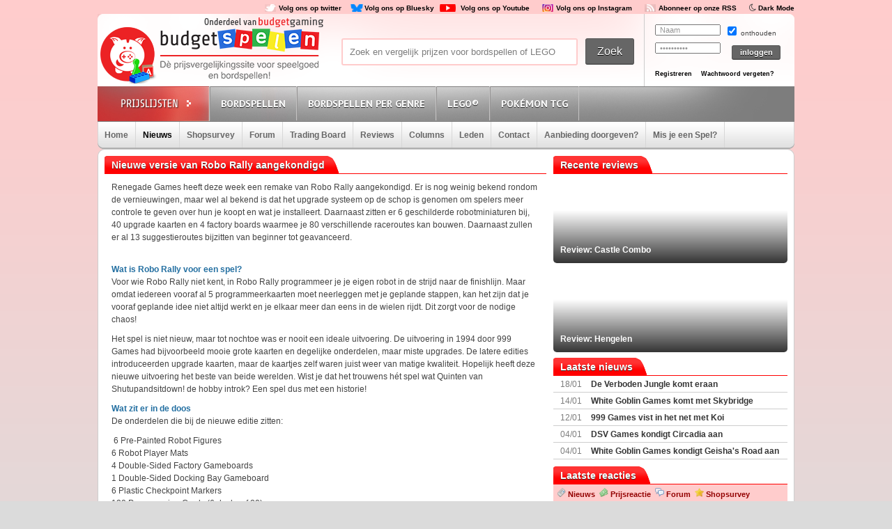

--- FILE ---
content_type: text/html; charset=UTF-8
request_url: https://www.budgetspelen.nl/nieuws/6085/nieuwe-versie-van-robo-rally-aangekondigd.html
body_size: 13593
content:
<!DOCTYPE html PUBLIC "-//W3C//DTD XHTML 1.0 Transitional//EN"
        "http://www.w3.org/TR/xhtml1/DTD/xhtml1-transitional.dtd">

<html xmlns="http://www.w3.org/1999/xhtml" dir="ltr" lang="nl">

<head>
    <title>Nieuwe versie van Robo Rally aangekondigd </title>
    <meta http-equiv="Content-Type" content="text/html;charset=ISO-8859-1" />
    <meta name="aa284df3bf35d1c" content="a1d124bf6ede854930c9121788a5422d" />
    <meta name="tradetracker-site-verification" content="82fe7348f6100daa1c1d461fa34b15d365d8a11c" />
    <!-- TradeDoubler site verification 2806522 -->
<link rel="shortcut icon" href="/fav/favicon.ico" type="image/x-icon" />
<link rel="apple-touch-icon" sizes="57x57" href="/fav/apple-touch-icon-57x57.png">
<link rel="apple-touch-icon" sizes="60x60" href="/fav/apple-touch-icon-60x60.png">
<link rel="apple-touch-icon" sizes="72x72" href="/fav/apple-touch-icon-72x72.png">
<link rel="apple-touch-icon" sizes="76x76" href="/fav/apple-touch-icon-76x76.png">
<link rel="apple-touch-icon" sizes="114x114" href="/fav/apple-touch-icon-114x114.png">
<link rel="apple-touch-icon" sizes="120x120" href="/fav/apple-touch-icon-120x120.png">
<link rel="apple-touch-icon" sizes="144x144" href="/fav/apple-touch-icon-144x144.png">
<link rel="apple-touch-icon" sizes="152x152" href="/fav/apple-touch-icon-152x152.png">
<link rel="apple-touch-icon" sizes="180x180" href="/fav/apple-touch-icon-180x180.png">
<link rel="icon" type="image/png" href="/fav/favicon-16x16.png" sizes="16x16">
<link rel="icon" type="image/png" href="/fav/favicon-32x32.png" sizes="32x32">
<link rel="icon" type="image/png" href="/fav/favicon-96x96.png" sizes="96x96">
<link rel="icon" type="image/png" href="/fav/android-chrome-192x192.png" sizes="192x192">
<meta name="msapplication-square70x70logo" content="/fav/smalltile.png" />
<meta name="msapplication-square150x150logo" content="/fav/mediumtile.png" />
<meta name="msapplication-wide310x150logo" content="/fav/widetile.png" />
<meta name="msapplication-square310x310logo" content="/fav/largetile.png" />

    <!-- stylesheets -->
    <link rel="stylesheet" href="https://www.budgetspelen.nl/css/style.css?v=71" type="text/css" media="screen" />
    <link href="https://maxcdn.bootstrapcdn.com/font-awesome/4.2.0/css/font-awesome.min.css" rel="stylesheet">


    <link rel="stylesheet" href="https://www.budgetspelen.nl/css/rood.css?v=30" type="text/css" media="screen" />
    <link rel="stylesheet" href="https://www.budgetspelen.nl/css/menu.css?v=1" type="text/css" media="screen" />
    <link rel="stylesheet" href="https://www.budgetspelen.nl/css/colorbox.css?v=1" type="text/css" media="screen" />
    <link rel="stylesheet" type="text/css" href="https://www.budgetspelen.nl/css/rating.css?v=1" media="screen"/>
    <link rel="stylesheet" type="text/css" href="https://www.budgetspelen.nl/css/tables.css?v=1" media="screen"/>

    <!-- javascripts -->
    <script type='text/javascript' src="https://www.budgetspelen.nl/js/jquery.min.js?v=1"></script>
    <script type='text/javascript' src="/js/canvasjs.min.js?v=1"></script>
    <script src="/js/twitter.js"></script>
    <script type='text/javascript' src="https://www.budgetspelen.nl/js/jquery.tools.min.js?v=1"></script>
    <script type='text/javascript' src='https://www.budgetspelen.nl/js/bg.js?v=7'></script>
    <script type='text/javascript' src='https://www.budgetspelen.nl/js/modernizr-1.7.min.js?v=1'></script>
    <script type="text/javascript" src="https://www.budgetspelen.nl/js/superfish.js?v=1"></script>
    <!-- <script type='text/javascript' src='js/cufon-yui.js'></script> -->
    <!-- <script type='text/javascript' src='js/Share-Regular_400.font.js'></script> -->
    <link href='https://fonts.googleapis.com/css?family=Play:400,700' rel='stylesheet' type='text/css'>
    <link href='https://fonts.googleapis.com/css?family=PT+Sans+Narrow:400,700' rel='stylesheet' type='text/css'>
    <link href='https://fonts.googleapis.com/css?family=PT+Sans:400,700,400italic' rel='stylesheet' type='text/css'>

    <script type='text/javascript' src='https://www.budgetspelen.nl/js/jquery.colorbox-min.js?v=1'></script>
    <script type="text/javascript" language="javascript" src="https://www.budgetspelen.nl/js/jquery.dataTables.min.js?v=1"></script>

    <script type='text/javascript' src="https://www.budgetspelen.nl/js/formvalidator.js?v=3"></script>
    <script type='text/javascript' src="/js/addIdentifiableClassnames.js"></script>
    <!--[if (gte IE 6)&(lte IE 8)]>
    <script type="text/javascript" src="https://www.budgetspelen.nl/js/selectivizr.js?v=1"></script>
    <![endif]-->


    <!-- Global site tag (gtag.js) - Google Analytics -->
    <script async src="https://www.googletagmanager.com/gtag/js?id=G-8GJC31EJ15"></script>
    <script>
        window.dataLayer = window.dataLayer || [];
        function gtag(){
            dataLayer.push(arguments);
        }
        gtag('js', new Date());

        gtag('config', 'G-8GJC31EJ15');
    </script>
    <script>
        $(document).ready(function() {
            var allLinks = $('a');
            $(allLinks).each(function() {
                addAffiliate(this);
            })
        });
        function addAffiliate(link) {
            var myAmazonCode = "budgetgamingn-21";
            if((link.href).indexOf("amazon.co.uk") > -1 && (link.href).indexOf(myAmazonCode) < 0) {
                link.href = updateURLParameter(link.href, 'tag', myAmazonCode) ;
            }
            if((link.href).indexOf("amazon.de") > -1 && (link.href).indexOf('budgetspelen-21') < 0) {
                link.href = updateURLParameter(link.href, 'tag', 'budgetspelen-21') ;
            }
            if((link.href).indexOf("amazon.nl") > -1 && (link.href).indexOf('budgetspelen08-21') < 0) {
                link.href = updateURLParameter(link.href, 'tag', 'budgetspelen08-21') ;
            }
            if((link.href).indexOf("amazon.com.be") > -1 && (link.href).indexOf('budgetgamingb-21') < 0) {
                link.href = updateURLParameter(link.href, 'tag', 'budgetgamingb-21') ;
                //link.href = updateURLParameter(link.href, 'language', 'nl_NL') ;
            }
            if((link.href).indexOf("partner.bol.com") > -1 && (link.href).indexOf('s=411') < 0) {
                link.href = updateURLParameter(link.href, 's', '411') ;
            }
            if((link.href).indexOf("mediamarkt.nl") > -1 && (link.href).indexOf('clk.tradedoubler.com') < 0) {
                var tempurl = "http://clk.tradedoubler.com/click?p=262336&a=1441745&g=22606760&url=" + link.href;
                link.href = tempurl;
            }
            if((link.href).indexOf("instant-gaming.com") > -1 && (link.href).indexOf('budgetgaming') < 0) {
                link.href = updateURLParameter(link.href, 'igr', 'budgetgaming') ;
            }
            if((link.href).indexOf("lidl-shop.nl") > -1) {
                var tempurl = "https://tc.tradetracker.net/?c=24118&m=12&a=2987&u=" + link.href + "";
                link.href = tempurl;
            }
            //goodbricks.nl
            if((link.href).indexOf("goodbricks.nl") > -1) {
                var tempurl = "https://id.goodbricks.nl/t/t?a=1849540610&as=1521193066&t=2&tk=1&url=" + link.href + "";
                link.href = tempurl;
            }
            if((link.href).indexOf("fun.be") > -1) {
                var tempurl = "https://www.fun.be/shop/?tt=15125_12_364534_&r=" + link.href + "";
                link.href = tempurl;
            }
            if((link.href).indexOf("dodax.nl") > -1) {
                var tempurl = "https://www.awin1.com/cread.php?awinmid=8248&awinaffid=375743&clickref=&p=[[" + link.href + "]]";
                link.href = tempurl;
            }
            if((link.href).indexOf("spellenrijk.nl") > -1) {
                var tempurl = "https://www.awin1.com/pclick.php?a=375743&m=12893&p=[[" + link.href + "]]";
                link.href = tempurl;
            }
         //   if((link.href).indexOf("despelletjesvrienden.nl") > -1) {
         //       var tempurl = "https://track.adtraction.com/t/t?a=1914065001&as=1521193066&t=2&tk=1&url=" + link.href + "";
         //       link.href = tempurl;
         //   }
            //
          //  if((link.href).indexOf("http://www.wehkamp.nl") > -1 && (link.href).indexOf('clk.tradedoubler.com') < 0) {
          //      //var tempurl = "http://clk.tradedoubler.com/click?p=209839&a=2177719&g=20143802&epi=lrt&url=" + link.href;
          //      var tempurl = "http://prf.hn/click/camref:1101lNPG/destination:" + encodeURIComponent(link.href);
          //      link.href = tempurl;
          //  }
            if((link.href).indexOf("intertoys.nl") > -1 && (link.href).indexOf('tc.tradetracker.net') < 0) {
                //var tempurl = "http://clk.tradedoubler.com/click?p=209839&a=2177719&g=20143802&epi=lrt&url=" + link.href;
                var tempurl = "https://tc.tradetracker.net/?c=18987&m=12&a=239292&r=&u=" + encodeURIComponent(link.href);
                link.href = tempurl;
            }
          //  if((link.href).indexOf("https://www.wehkamp.nl") > -1 && (link.href).indexOf('clk.tradedoubler.com') < 0) {
          //      var tempurl = "http://prf.hn/click/camref:1101lNPG/destination:" + encodeURIComponent(link.href);
          //      link.href = tempurl;
          //  }
            if((link.href).indexOf("https://www.gamemania.nl") > -1 && (link.href).indexOf('forward.php') < 0) {
                //var tempurl = "http://tc.tradetracker.net/?c=22455&m=1264368&a=2987&u=" + encodeURIComponent(link.href) + "";
                var tempurl = "https://www.budgetgaming.nl/forward.php?s=gm&u=" + encodeURIComponent(link.href) + "";
                link.href = tempurl;
            }
            if((link.href).indexOf("http://www.gamemania.nl") > -1 && (link.href).indexOf('forward.php') < 0) {
                //var tempurl = "http://tc.tradetracker.net/?c=22455&m=1264368&a=2987&u=" + encodeURIComponent(link.href) + "";
                var tempurl = "https://www.budgetgaming.nl/forward.php?s=gm&u=" + encodeURIComponent(link.href) + "";
                link.href = tempurl;
            }
            if((link.href).indexOf("brickingawesome.be") > -1) {
                var tempurl = "https://www.awin1.com/cread.php?awinmid=75080&awinaffid=375743&ued=" + encodeURIComponent(link.href);
                link.href = tempurl;
            }
            /*
            if((link.href).indexOf("http://www.shop4nl.nl") > -1 && (link.href).indexOf('lt45.net') < 0) {
                var tempurl = "http://lt45.net/c/?wi=20760&si=10319&li=1457089&ws=&dl=" + link.href.replace("http://www.shop4nl.nl/","");
                link.href = tempurl;
            }
            if((link.href).indexOf("http://www.shop4nl.com") > -1 && (link.href).indexOf('lt45.net') < 0) {
                var tempurl = "http://lt45.net/c/?wi=20760&si=10319&li=1457089&ws=&dl=" + link.href.replace("http://www.shop4nl.com/","");
                link.href = tempurl;
            }
            if((link.href).indexOf("https://www.shop4nl.nl") > -1 && (link.href).indexOf('lt45.net') < 0) {
                var tempurl = "http://lt45.net/c/?wi=20760&si=10319&li=1457089&ws=&dl=" + link.href.replace("http://www.shop4nl.nl/","");
                link.href = tempurl;
            }
            if((link.href).indexOf("https://www.shop4nl.com") > -1 && (link.href).indexOf('lt45.net') < 0) {
                var tempurl = "http://lt45.net/c/?wi=20760&si=10319&li=1457089&ws=&dl=" + link.href.replace("http://www.shop4nl.com/","");
                link.href = tempurl;
            }
            */
            if((link.href).indexOf("http://www.microsoftstore.com") > -1 && (link.href).indexOf('clkde.tradedoubler.com') < 0) {
                var tempurl = "http://clkde.tradedoubler.com/click?p=190944&a=1441745&g=0&url=" + link.href;
                link.href = tempurl;
            }
            /*
            if((link.href).indexOf("shop4nl.nl") > -1 && (link.href).indexOf('lt45.net') < 0) {
                var tempurl = "http://lt45.net/c/?wi=20760&si=10319&li=1457089&ws=&dl=" + link.href;
                link.href = tempurl;
            }
            if((link.href).indexOf("shop4nl.com") > -1 && (link.href).indexOf('lt45.net') < 0) {
                var tempurl = "http://lt45.net/c/?wi=20760&si=10319&li=1457089&ws=&dl=" + link.href;
                link.href = tempurl;
            }
            */

            if((link.href).indexOf("spelgezel.be") > -1 && (link.href).indexOf('lt45.net') < 0) {
                var tempurl = "https://www.spelgezel.be/boardgames/?tt=34542_12_364534_&r=" + encodeURIComponent(link.href);
                link.href = tempurl;
            }

            if((link.href).indexOf("coolshop.nl") > -1) {
                //var tempurl = "https://track.adtraction.com/t/t?a=1491540016&as=1162180463&t=2&tk=1&url=" + encodeURIComponent(link.href) + "";
                var tempurl = "https://lt45.net/c/?si=15383&li=1666268&wi=248873&ws=&dl=" + encodeURIComponent(link.href.replace("https://www.coolshop.nl/","").replace("http://www.coolshop.nl/","")) + "";
                link.href = tempurl;
                //return site.replace(/\/$/, "");
            }
            if((link.href).indexOf("http://www.zavvi.nl") > -1) {
                var tempurl = "https://www.awin1.com/cread.php?awinmid=8664&awinaffid=375743&clickref=&p=" + link.href + "";
                link.href = tempurl;
            }
            if((link.href).indexOf("https://www.zavvi.nl") > -1) {
                var tempurl = "https://www.awin1.com/cread.php?awinmid=8664&awinaffid=375743&clickref=&p=" + link.href + "";
                link.href = tempurl;
            }

            if((link.href).indexOf("humblebundle.com") > -1) {
                var tempurl = "https://humblebundleinc.sjv.io/c/4118255/2087718/25796?prodsku=hadeanlands_storefront&u=" + encodeURIComponent(link.href);
                link.href = tempurl;
            }
            if((link.href).indexOf("http://www.toysrus.nl") > -1) {
                var tempurl = "http://ad.zanox.com/ppc/?31293869C337603210&zpar6=DF_1&ULP=[[" + link.href + "]]";
                link.href = tempurl;
            }
            if (link.href.indexOf(".ibood.com") > -1){
                 var tempurl = "https://track.webgains.com/click.html?wgcampaignid=39236&wgprogramid=284335&wgtarget=" + link.href + "";
                link.href = tempurl;
            }
           // if (link.href.indexOf("https://www.ibood.com") > -1){
                //https://ad.zanox.com/ppc/?45004602C548287415&ulp=[[%252Fsports-fashion-nl%252Fnl%252Fproduct-specs%252F37870%252F120841%252Fmorphic-horloge-m51.html]]
            //    var tempurl = "https://www.awin1.com/cread.php?awinmid=8395&awinaffid=375743&clickref=&p=" + link.href + "";
            //    link.href = tempurl;
           // }
            if((link.href).indexOf("999games.nl") > -1 && (link.href).indexOf('adventskkalender') < 0) {
                var tempurl = "https://lt45.net/c/?si=13450&li=1594951&wi=248873&ws=&dl=" + link.href.replace("http://www.999games.nl/","").replace("https://www.999games.nl/","");
                link.href = tempurl;
            }
            if((link.href).indexOf("valhallaboardgames.nl") > -1) {
                var tempurl = "https://jf79.net/c/?si=16834&li=1725207&wi=248873&ws=&dl=" + link.href.replace("http://www.valhallaboardgames.nl/","").replace("https://www.valhallaboardgames.nl/","");
                link.href = tempurl;
            }
            if((link.href).indexOf("bookdepository.com") > -1) {
                //link.href = updateURLParameter(link.href, 'a_aid', 'bgaming') ;
                var tempurl = "https://www.awin1.com/cread.php?awinmid=16829&awinaffid=375743&clickref=&ued=" + link.href + "";
                link.href = tempurl;
            }
            /*
            if((link.href).indexOf("https://www.toysrus.nl") > -1) {
                var tempurl = "http://ad.zanox.com/ppc/?31293869C337603210&zpar6=DF_1&ULP=[[" + link.href + "]]";
                link.href = tempurl;
            }
*/
            if((link.href).indexOf("http://www.coolblue.nl") > -1) {
                var tempurl = "https://ad.zanox.com/ppc/?28614867C1017439517&ulp=[[" + link.href + "]]";
                link.href = tempurl;
            }
            if((link.href).indexOf("https://www.coolblue.nl") > -1) {
                var tempurl = "https://ad.zanox.com/ppc/?28614867C1017439517&ulp=[[" + link.href + "]]";
                link.href = tempurl;
            }
            if((link.href).indexOf("http://www.consoleshop.nl") > -1) {
                var tempurl = "https://ad.zanox.com/ppc/?28614867C1017439517&ulp=[[" + link.href + "]]";
                link.href = tempurl;
            }
            if((link.href).indexOf("https://www.consoleshop.nl") > -1) {
                var tempurl = "https://ad.zanox.com/ppc/?28614867C1017439517&ulp=[[" + link.href + "]]";
                link.href = tempurl;
            }
            if((link.href).indexOf("spelhuis.be") > -1 && (link.href).indexOf('go.spelhuis.be') < 0) {
                var tempurl = "https://go.spelhuis.be/t/t?a=1506355595&as=1521193066&t=2&tk=1&url=" + link.href + "";
                link.href = tempurl;
            }
            if((link.href).indexOf("spelspul.nl") > -1 && (link.href).indexOf('dot.spelspul.nl') < 0) {
                var tempurl = "https://dot.spelspul.nl/t/t?a=1509660188&as=1521193066&t=2&tk=1&url=" + link.href + "";
                link.href = tempurl;
            }
            if((link.href).indexOf("http://www.speelgoedshop.nl") > -1) {
                var tempurl = "https://ad.zanox.com/ppc/?28614867C1017439517&ulp=[[" + link.href + "]]";
                link.href = tempurl;
            }
            if((link.href).indexOf("https://www.speelgoedshop.nl") > -1) {
                var tempurl = "https://ad.zanox.com/ppc/?28614867C1017439517&ulp=[[" + link.href + "]]";
                link.href = tempurl;
            }
            if((link.href).indexOf("http://www.base.com") > -1) {
                var tempurl = "http://www.awin1.com/cread.php?awinmid=2694&awinaffid=110533&clickref=&p=" + encodeURIComponent(link.href) + "";
                link.href = tempurl;
            }
            if((link.href).indexOf("https://www.base.com") > -1) {
                var tempurl = "http://www.awin1.com/cread.php?awinmid=2694&awinaffid=110533&clickref=&p=" + encodeURIComponent(link.href) + "";
                link.href = tempurl;
            }
            if((link.href).indexOf("http://www.cdkeys.com") > -1 && (link.href).indexOf('mw_aref=bgaming') < 0) {
                link.href = updateURLParameter(link.href, 'a_bid', '672b3ae1') ;
                link.href = updateURLParameter(link.href, 'mw_aref', 'bgaming') ;

            }
            if((link.href).indexOf("gaminbiz.nl") > -1) {
                link.href = updateURLParameter(link.href, 'ref', '3') ;
            }
            //https://gaminbiz.nl/
            if((link.href).indexOf("http://www.bookdepository.com") > -1 && (link.href).indexOf('a_aid=bgaming') < 0) {
                link.href = updateURLParameter(link.href, 'a_aid', 'bgaming') ;

            }
            /*
            if((link.href).indexOf("http://www.coolshop.nl") > -1) {
                var tempurl = "https://track.adtraction.com/t/t?a=1144521317&as=1162180463&t=2&tk=1&url=" + encodeURIComponent(link.href) + "";
                link.href = tempurl;
            }
            if((link.href).indexOf("https://www.coolshop.nl") > -1) {
                var tempurl = "https://track.adtraction.com/t/t?a=1144521317&as=1162180463&t=2&tk=1&url=" + encodeURIComponent(link.href) + "";
                link.href = tempurl;
            }


             */
            if((link.href).indexOf("play-asia.com") > -1) {
                link.href = updateURLParameter(link.href, 'tagid', '826271') ;
            }
            if((link.href).indexOf("http://www.lego.com") > -1) {
                var tempurl = "https://click.linksynergy.com/link?id=E8NZ5Zg*E5A&offerid=1402351.506416428063&type=2&murl=" + encodeURIComponent(link.href) + "";
                link.href = tempurl;
            }
            if((link.href).indexOf("https://www.lego.com") > -1) {
                var tempurl = "https://click.linksynergy.com/link?id=E8NZ5Zg*E5A&offerid=1402351.506416428063&type=2&murl=" + encodeURIComponent(link.href) + "";
                link.href = tempurl;
            }
            //https://track.webgains.com/click.html?wgcampaignid=39236&wgprogramid=270975&wgtarget=
            //return true;
        }
        /**
         * http://stackoverflow.com/a/10997390/11236
         */
        function updateURLParameter(url, param, paramVal) {
            var newAdditionalURL = "";
            var tempArray = url.split("?");
            var baseURL = tempArray[0];
            var additionalURL = tempArray[1];
            var temp = "";
            if (additionalURL) {
                tempArray = additionalURL.split("&");
                for (i=0; i<tempArray.length; i++) {
                    if(tempArray[i].split('=')[0] != param) {
                        newAdditionalURL += temp + tempArray[i];
                        temp = "&";
                    }
                }
            }
            var rows_txt = temp + "" + param + "=" + paramVal;
            return baseURL + "?" + newAdditionalURL + rows_txt;
        }
    </script>

</head>

<body id="body_id" class="body_id ">
<!--<body class="body" id="body_id">-->


<script type="text/javascript" src="https://www.budgetspelen.nl/tooltip/wz_tooltip.js"></script>
<div id="container">

    <div id="top">
        <a target="_blank"  href="http://twitter.com/Budgetspelen" title="Volg ons op Twitter" class="twitter" style="color: black">Volg ons op twitter</a>
        <a target="_blank"  href="https://bsky.app/profile/budgetspelen.nl" title="Volg ons op Bluesky" class="bluesky" style="color: black">Volg ons op Bluesky</a>
        <a target="_blank"  href="https://www.youtube.com/budgetspelen" title="Volg ons op Youtube" class="youtubesmall" style="color: black">Volg ons op Youtube</a>
        <a target="_blank"  href="https://www.instagram.com/budgetspelen/" title="Volg ons op Instagram" class="insta" style="color: black">Volg ons op Instagram</a>
        <a target="_blank"  href="https://www.budgetspelen.nl/rss.php" title="Abonneer op onze RSS" class="RSS" style="color: black" >Abonneer op onze RSS</a>
        <i class="fa fa-moon-o" aria-hidden="true">&nbsp;<a style="color: black;font: 10px/1.5 Arial, Helvetica, sans-serif;font-weight:bold" href="#" onclick="document.getElementById('todarkmode').submit();">Dark Mode</a></i><form method="post" id="todarkmode"><input type="hidden" name="darkmode" value="on"/></form>

    </div> <!-- end #top -->

<div id="header">

    <div id="bglogo">
        <a href="https://budgetgaming.nl" target="_blank"><img src="/images/onderdeelvanbudgetgaming.png" /></a>
    </div>

    <div id="logo">

        <a href="/" title="Ga naar de homepage"></a>

    </div> <!-- end #logo -->

    <div id="search">

        <form method="post">

            <div id="searchfield">

                <input type="text" value="Zoek en vergelijk prijzen voor bordspellen of LEGO" name="zoeking1768813390" id="zoeking" onFocus="clearText(this)" onBlur="clearText(this)" onkeyup="dynamicsearch()"/>
                <!--todo: searchresults-->
                <div id="searchresults" style="display:none;">

                </div>
            </div> <!-- end #searchfield -->
            <div id="searchsubmit">

                <input type="submit" onclick="$('#zoeking').attr('name', 'zoeking');return true;" value="Zoek" id="submit" title="Zoek"/>

            </div> <!-- end #searchsubmit -->

        </form>

    </div> <!-- end #search -->

<div id="login">
    <form id="loginform" method="post">
        <div class="login-left">
            <p>
                <input type="text" value="Naam" name="username" id="gebruikersnaam" onFocus="clearText(this)" onBlur="clearText(this)"/>
            </p>

            <p>
                <input type="password" value="Wachtwoord" name="password" id="wachtwoord" onFocus="clearText(this)" onBlur="clearText(this)"/>
            </p>

        </div>

        <div class="login-right">

            <input type="checkbox" value="no" checked="checked" name="cookie"/> onthouden

            <input type="hidden" name="cookie" value="no">

            <div id="loginsubmit">

                <input type="submit" value="inloggen" name="submit2">

            </div> <!-- end #loginsubmit -->

        </div>

    </form>

    <div class="clear"></div>

    <div class="login-bottom">

        <a href="/register/index.html" title="Registreren" class="registreren">Registreren</a>

        <a href="#" onclick="javascript:window.open(&quot;/wachtwoordkwijt.php&quot;,'ww1','width=400,height=550')" class="wachtwoord">Wachtwoord vergeten?</a>

    </div>
</div>


</div> <!-- end #header -->

<div id="consolemenu">

    <!--todo: active/inactive from php-->

    <ul class="submenu">

        <li id="prijslijst"></li>

        <li id="preorders" class="console">
            <a href="/games/1/console-Bordspellen.html" title="Bordspellen">Bordspellen</a>

        </li>
        <li id="preorders" class="console">
            <a href="/type/gateway.html" title="Lego">Bordspellen per genre</a>

        </li>
        <li id="preorders" class="console">
            <a href="/categories/index.html" title="Lego">Lego&reg;</a>

        </li>

        <li id="preorders" class="console">
            <a href="/games/1/console-Pokemon.html" title="Pok&eacute;mon">Pok&eacute;mon TCG</a>

        </li>



       <!-- <li id="preorders" class="console">
            <a href="/games/1/console-Creator.html" title="Lego Creator">Creator</a>

        </li>
        <li id="preorders" class="console">
            <a href="/games/1/console-City.html" title="Lego City">City</a>

        </li>
        <li id="preorders" class="console">
            <a href="/games/1/console-StarWars.html" title="Lego Star Wars">Star Wars</a>

        </li>

        <li id="preorders" class="console">
            <a href="/games/1/console-Duplo.html" title="Lego Duplo">Duplo</a>

        </li>

        <li id="preorders" class="console">
            <a href="/games/1/console-Friends.html" title="Lego Friends">Friends</a>

        </li>





        <li id="preorders" class="console">
            <a href="#" title="Meer">Meer</a>
            <ul>

                <li><a href="/games/1/console-AlienConquest.html">Alien Conquest</a></li>
                <li><a href="/games/1/console-AngryBirds.html">Angry Birds</a></li>

                <li><a href="/games/1/console-Architecture.html">Architecture</a></li>
                <li><a href="/games/1/console-Atlantis.html">Atlantis</a></li>
                <li><a href="/games/1/console-Bionicle.html">Bionicle</a></li>
                <li><a href="/games/1/console-Brickheadz.html">Brickheadz</a></li>
                <li><a href="/games/1/console-Cars.html">Cars</a></li>
                <li><a href="/games/1/console-Chima.html">Chima</a></li>
                <li><a href="/games/1/console-Classic.html">Classic</a></li>
                <li><a href="/games/1/console-DCSuperheroes.html">DC Superheroes</a></li>
                <li><a href="/games/1/console-DCSuperHeroGirls.html">DC Super Hero Girls</a></li>
                <li><a href="/games/1/console-Dimensions.html">Dimensions</a></li>
                <li><a href="/games/1/console-DisneyPrincess.html">Disney Princess</a></li>
                <li><a href="/games/1/console-Elves.html">Elves</a></li>
                <li><a href="/games/1/console-Feestdagen.html">Feestdagen</a></li>
                <li><a href="/games/1/console-GalaxySquad.html">Galaxy Squad</a></li>
                <li><a href="/games/1/console-HeroFactory.html">Hero Factory</a></li>
                <li><a href="/games/1/console-Ideas.html">Ideas</a></li>
                <li><a href="/games/1/console-Juniors.html">Juniors</a></li>
                <li><a href="/games/1/console-JurassicWorld.html">Jurassic World</a></li>
                <li><a href="/games/1/console-Kingdoms.html">Kingdoms</a></li>
                <li><a href="/games/1/console-LegoMovie.html">Lego Movie</a></li>
                <li><a href="/games/1/console-LoneRanger.html">Lone Ranger</a></li>
                <li><a href="/games/1/console-LordoftheRings.html">Lord of the Rings</a></li>
                <li><a href="/games/1/console-Marvel.html">Marvel</a></li>
                <li><a href="/games/1/console-Mindstorms.html">Mindstorms</a></li>
                <li><a href="/games/1/console-Minecraft.html">Minecraft</a></li>
                <li><a href="/games/1/console-Minifigures.html">Minifigures</a></li>

                <li><a href="/games/1/console-Mixels.html">Mixels</a></li>
                <li><a href="/games/1/console-Monsters.html">Monsters</a></li>
                <li><a href="/games/1/console-Ninjago.html" title="Lego Ninjago">Ninjago</a></li>
                <li><a href="/games/1/console-NinjagoMovie.html" title="Lego Ninjago Movie">Ninjago Movie</a></li>

                <li><a href="/games/1/console-NexoKnights.html">Nexo Knights</a></li>
                <li><a href="/games/1/console-Opbergboxen.html">Opbergboxen</a></li>
                <li><a href="/games/1/console-Overig.html">Overig</a></li>
                <li><a href="/games/1/console-Pirates.html">Pirates</a></li>
                <li><a href="/games/1/console-PiratesoftheCaribbean.html">Pirates of the Caribbean</a></li>
                <li><a href="/games/1/console-Racers.html">Racers</a></li>
                <li><a href="/games/1/console-ScoobyDoo.html">Scooby Doo</a></li>
                <li><a href="/games/1/console-Shell.html">Shell</a></li>
                <li><a href="/games/1/console-Sleutelhangers.html">Sleutelhangers</a></li>
                <li><a href="/games/1/console-Speed.html">Speed</a></li>
                <li><a href="/games/1/console-Spongebob.html">Spongebob</a></li>
                <li> <a href="/games/1/console-Technic.html" title="Lego Technic">Technic</a></li>
                <li><a href="/games/1/console-TheHobbit.html">The Hobbit</a></li>
                <li><a href="/games/1/console-TheLEGOBatmanMovie.html">The LEGO Batman Movie</a></li>
                <li><a href="/games/1/console-TheSimpsons.html">The Simpsons</a></li>
                <li><a href="/games/1/console-Turtles.html">Turtles</a></li>
                <li><a href="/games/1/console-UltraAgents.html">Ultra Agents</a></li>
             </ul>
        </li>

        <li class="clear"></li>
-->
    </ul>

</div> <!-- end #consolemenu -->

<div id="menu">

    <!--todo: active/inactive-->

    <ul>
        <li class=" home"><a href="/" title="Home">Home</a></li>
        <li class="active"><a href="/newsarchive/index.html" title="Nieuws">Nieuws</a></li>
        <li class=""><a href="/winkels/index.html" title="Shopsurvey">Shopsurvey</a></li>
        <li><a href="/forum.php?template=forum&page=boards" title="Forum">Forum</a></li>
        <li><a href="/forum.php?template=forum&page=topics&forum_id=51" title="Trading Board">Trading Board</a></li>
        <li class=""><a href="/reviews/console-all.html" title="Reviews">Reviews</a></li>
        <li class=""><a href="/columns/console-all.html" title="Columns">Columns</a></li>
        <li class=""><a href="/memberlist/asc-id.html" title="Leden">Leden</a></li>
        <li class=""><a href="/contact/index.html" title="Contact">Contact</a></li>
        <li><a href="/index.php?page=aanbiedingendoorgeven">Aanbieding doorgeven?</a></li>
        <li><a href="/index.php?page=gametoevoegen">Mis je een Spel?</a></li>
        <!--<li class=""><a href="/columns/columns.html" title="Columns">Columns</a></li>
        <li class=""><a href="/memberlist/asc-id.html" title="Leden">Leden</a></li>
        <li class=""><a href="/contact/index.html" title="Contact">Contact</a></li>
        <li><a href="/index.php?page=gametoevoegen">Mis je een game?</a></li>
        <li><a href="/index.php?page=aanbiedingendoorgeven">Aanbieding doorgeven?</a></li>
        -->
    </ul>

</div> <!-- end #menu -->
<!--todo: if not index, show breadcrumb-->


<!-- end #breadcrumbs -->
<div>
</div>
<!--
<script type='text/javascript'>
    GA_googleFillSlot("Header-budgetspelen");
</script>
-->

<div id='wbds_billboard'>


</div>

<div style="margin-top:0px"><script type="text/javascript" src="https://reclame.budgetgaming.nl/js.php#type=banner&align=center&zone=18"></script></div>
<div id="content" style="margin-top:0px">
<div id="page">

    <div id="page-left">

        <div class="titel">

            <h2 class="title">
                <span>Nieuwe versie van Robo Rally aangekondigd</span>
            </h2>

            <div class="clear"></div>

        </div>

        <div class="page-content">

        <p>Renegade Games heeft deze week een remake van Robo Rally aangekondigd. Er is nog weinig bekend rondom de vernieuwingen, maar wel al bekend is dat het upgrade systeem op de schop is genomen om spelers meer controle te geven over hun je koopt en wat je installeert. Daarnaast zitten er 6 geschilderde robotminiaturen bij, 40 upgrade kaarten en 4 factory boards waarmee je 80 verschillende raceroutes kan bouwen. Daarnaast zullen er al 13 suggestieroutes bijzitten van beginner tot geavanceerd.<br /><br /><img class="forumimg" src="https://i.ibb.co/rsR05yr/roborally3.png" alt="" width="300" height="300" /><img class="forumimg" src="https://i.ibb.co/1MN49QJ/roborally5.png" alt="" width="300" height="300" /></p>
<p><strong><span style="color: #236fa1;">Wat is Robo Rally voor een spel?</span><br /></strong>Voor wie Robo Rally niet kent, in Robo Rally programmeer je je eigen robot in de strijd naar de finishlijn. Maar omdat iedereen vooraf al 5 programmeerkaarten moet neerleggen met je geplande stappen, kan het zijn dat je vooraf geplande idee niet altijd werkt en je elkaar meer dan eens in de wielen rijdt. Dit zorgt voor de nodige chaos! </p>
<p>Het spel is niet nieuw, maar tot nochtoe was er nooit een ideale uitvoering. De uitvoering in 1994 door 999 Games had bijvoorbeeld mooie grote kaarten en degelijke onderdelen, maar miste upgrades. De latere edities introduceerden upgrade kaarten, maar de kaartjes zelf waren juist weer van matige kwaliteit. Hopelijk heeft deze nieuwe uitvoering het beste van beide werelden. Wist je dat het trouwens h&eacute;t spel wat Quinten van Shutupandsitdown! de hobby introk? Een spel dus met een historie!</p>
<p><span style="color: #236fa1;"><strong>Wat zit er in de doos<br /></strong></span>De onderdelen die bij de nieuwe editie zitten:</p>
<ul>
<li>&nbsp;6 Pre-Painted Robot Figures</li>
<li>6 Robot Player Mats</li>
<li>4 Double-Sided Factory Gameboards</li>
<li>1 Double-Sided Docking Bay Gameboard</li>
<li>6 Plastic Checkpoint Markers</li>
<li>120 Programming Cards (6 decks of 20)</li>
<li>40 Damage Cards</li>
<li>40 Upgrade Cards</li>
<li>8 Energy Tracking Cubes</li>
<li>18 Tokens (6 each of Reboot, Archive, Checkpoint Tracking)</li>
<li>1 Large Player Aid Card</li>
<li>1 Priority Token</li>
<li>1 Sticker Sheet</li>
<li>1 Rulebook</li>
</ul>
<p>De release staat gepland voor 2023. Heb jij Robo Rally wel eens gespeeld? Zie <u><a href="https://renegadegamestudios.com/robo-rally/?_kx=uEaXDR-dnPVd2m9B-WHfFxSN8qjQYtw0NdgwBVovGQA%3D.WUk6qc">hier</a></u> voor meer info.</p>
<p><img class="forumimg" style="display: block; margin-left: auto; margin-right: auto;" src="https://i.ibb.co/18vhDrW/roborally1.png" alt="" width="600" height="674" /></p>
<p><img class="forumimg" style="display: block; margin-left: auto; margin-right: auto;" src="https://i.ibb.co/NsT0kB5/Robo-Rally-Box-Bottom-FLAT-2000pxls-59037.jpg" alt="" width="600" height="600" /></p>

        </div>
        <div class="berichtfooter"> </div>
        <span class="berichtfootertext"><p>Geplaatst door <a href="/profile/Yorn.html">Yorn</a> op 08-03-2023 20:29<br>Aantal keer bekeken: 1907</p></span>

        <!-- end .page-content -->
        <!--
                <center><script type='text/javascript'>

                    document.MAX_ct0 ='';
                    var m3_u = (location.protocol=='https:'?'https://cas.criteo.com/delivery/ajs.php?':'http://cas.criteo.com/delivery/ajs.php?');
                    var m3_r = Math.floor(Math.random()*99999999999);
                    document.write ("<scr"+"ipt type='text/javascript' src='"+m3_u);
                    document.write ("zoneid=142826");document.write("&amp;nodis=1");
                    document.write ('&amp;cb=' + m3_r);
                    if (document.MAX_used != ',') document.write ("&amp;exclude=" + document.MAX_used);
                    document.write (document.charset ? '&amp;charset='+document.charset : (document.characterSet ? '&amp;charset='+document.characterSet : ''));
                    document.write ("&amp;loc=" + escape(window.location));
                    if (document.referrer) document.write ("&amp;referer=" + escape(document.referrer));
                    if (document.context) document.write ("&context=" + escape(document.context));
                    if ((typeof(document.MAX_ct0) != 'undefined') && (document.MAX_ct0.substring(0,4) == 'http')) {
                        document.write ("&amp;ct0=" + escape(document.MAX_ct0));
                    }
                    if (document.mmm_fo) document.write ("&amp;mmm_fo=1");
                    document.write ("'></scr"+"ipt>");
                    </script>
                </center>
        -->
        <!--
        <center>
<script async src="//pagead2.googlesyndication.com/pagead/js/adsbygoogle.js"></script>

        <ins class="adsbygoogle"
             style="display:inline-block;width:468px;height:60px"
             data-ad-client="ca-pub-9793149263263823"
             data-ad-slot="8585301899"></ins>
        <script>
            (adsbygoogle = window.adsbygoogle || []).push({});
        </script>
        </center>
    -->    <div class="clear"></div>
<script>
    //function clk(clk){
    //var cl = clk;
    //document.form.message.value += ""+cl; document.form.message.focus();
    //}
    function clk(clk) {
        var field = document.getElementById("reactie");
        var value = field.value,
            start = field.selectionStart,
            end = field.selectionEnd,
            regexp = /\]\ ?\[\//; //kan vast slimmer met non-capturing groups, maar lijtk split() geen rekening mee te houden

        if (!regexp.test(clk) || start === end) {
            value =
                value.substring(0, start) +
                clk +
                value.substring(end, value.length);
        } else {
            clk = clk.split(regexp);
            value =
                value.substring(0, start) +
                clk[0] +
                "]" +
                value.substring(start, end) +
                "[/" +
                clk[1] +
                value.substring(end, value.length);
        }

        field.value = value;
        field.focus();
        //eventueel nog de selectionEnd binnen de tags zetten wanneer je niet wrapt
    }
</script>
<div id="game-reacties">

    <div class="titel">

        <h2 class="title">
            <span>Reacties</span>
        </h2>

        <div class="clear"></div>

    </div>

    <div class="gamereactie">
        <a name="c877140"></a>
        <div class="avatar">
            <a><center><img src="https://resources.budgetspelen.nl/avatarsspelen/27641.gif" width="68" alt="" /></center></a>


        </div> <!-- end .crew-avatar -->

        <div class="gamereactie-content">

            <div class="gamereactie-meta">
                Door <img src="https://www.budgetspelen.nl/images/user-offline.jpg" height="8px" title="User is offline"> <a href="/profile/Swizard.html">Swizard</a> (391 reacties)
                op 08-03-2023 20:45
            
                <div class="game-reactie-meta-options">

                    (
                    <a href="/index.php?page=pm&actie=post&recieverfromprofile=Swizard">PM</a>
                    )

                </div>
            </div>
        Zeker interessant om in de gaten te houden, kan iedereen van <a href="http://youtu.be/qYVBJ2u4xWI?t=812" target="_blank" style="text-decoration: underline">harte het fragment van SUSD</a> aanraden om het mogelijke enthousiasme te begrijpen.<br />
<br />
Dit ziet er een beetje so-so uit momenteel, maar wellicht dat dit dan eindelijk een versie die het wel waard is gaat worden

        </div>

        <div class="clear"></div>

    </div>

    <div class="gamereactie">
        <a name="c877141"></a>
        <div class="avatar">
            <a><center><img src="https://resources.budgetspelen.nl/avatarsspelen/27448.gif" width="68" alt="" /></center></a>


        </div> <!-- end .crew-avatar -->

        <div class="gamereactie-content">

            <div class="gamereactie-meta">
                Door <img src="https://www.budgetspelen.nl/images/user-offline.jpg" height="8px" title="User is offline"> <a href="/profile/Yorn.html">Yorn</a> (473 reacties)
                op 08-03-2023 20:57
            
                <div class="game-reactie-meta-options">

                    (
                    <a href="/index.php?page=pm&actie=post&recieverfromprofile=Yorn">PM</a>
                    )

                </div>
            </div>
        <div class='quote1' style="padding:2px;background-color: #e9e9e9;margin-bottom: 4px">Quote:<div class='quote2'>Zeker interessant om in de gaten te houden, kan iedereen van <a href="http://youtu.be/qYVBJ2u4xWI?t=812" target="_blank" style="text-decoration: underline">harte het fragment van SUSD</a> aanraden om het mogelijke enthousiasme te begrijpen.<br />
</div></div><br />
Dat jij nog precies weet waar die dit deelde, wow! Kudo's <img alt="" src="/templates/config/smillies/smile.gif">

        </div>

        <div class="clear"></div>

    </div>

    <div class="gamereactie">
        <a name="c877142"></a>
        <div class="avatar">
            <a><center><img src="https://resources.budgetspelen.nl/avatarsspelen/30412.jpg" width="68" alt="" /></center></a>


        </div> <!-- end .crew-avatar -->

        <div class="gamereactie-content">

            <div class="gamereactie-meta">
                Door <img src="https://www.budgetspelen.nl/images/user-offline.jpg" height="8px" title="User is offline"> <a href="/profile/Metroid_Dark_Sky.html">Metroid_Dark_Sky</a> (728 reacties)
                op 08-03-2023 22:00
            
                <div class="game-reactie-meta-options">

                    (
                    <a href="/index.php?page=pm&actie=post&recieverfromprofile=Metroid_Dark_Sky">PM</a>
                    )

                </div>
            </div>
        Hoor altijd veel over deze, ik wacht even de reviews af. Maar ben benieuwd of dit iets voor ons kan zijn. <br />
<br />
Renegade gaat ook een Remaster doen van Acquire, als ik dit zo zie ben ik wel benieuwd wat die gaat worden.<br />


        </div>

        <div class="clear"></div>

    </div>

    <div class="gamereactie">
        <a name="c877143"></a>
        <div class="avatar">
            <a><center><img src="https://resources.budgetspelen.nl/avatarsspelen/27641.gif" width="68" alt="" /></center></a>


        </div> <!-- end .crew-avatar -->

        <div class="gamereactie-content">

            <div class="gamereactie-meta">
                Door <img src="https://www.budgetspelen.nl/images/user-offline.jpg" height="8px" title="User is offline"> <a href="/profile/Swizard.html">Swizard</a> (391 reacties)
                op 08-03-2023 22:21
            
                <div class="game-reactie-meta-options">

                    (
                    <a href="/index.php?page=pm&actie=post&recieverfromprofile=Swizard">PM</a>
                    )

                </div>
            </div>
        <div class='quote1' style="padding:2px;background-color: #e9e9e9;margin-bottom: 4px">Quote:<div class='quote2'>[..]<br />
<br />
<br />
Dat jij nog precies weet waar die dit deelde, wow! Kudo's <img alt="" src="/templates/config/smillies/smile.gif"></div></div>Haha ja agh, dit is al jaren zo'n "misschien ooit" game sinds ik jaren geleden deze video zag dus geheugen kwam snel omhoog. Ben erg benieuwd hoe deze gaat uitpakken.<br />
<br />
Zit overigens nog kleine typo in het artikel ("Dit zorgt voor de nodige chaos! Wi")<br />
<br />
Edit Yorn: Scherp! Aangepast! Thanks voor het melden. :-)

        </div>

        <div class="clear"></div>

    </div>

    <div class="gamereactie">
        <a name="c877147"></a>
        <div class="avatar">
            <a><center><img src="https://resources.budgetspelen.nl/avatarsspelen/bgroodlogo.png" width="68" alt="" /></center></a>


        </div> <!-- end .crew-avatar -->

        <div class="gamereactie-content">

            <div class="gamereactie-meta">
                Door <img src="https://www.budgetspelen.nl/images/user-offline.jpg" height="8px" title="User is offline"> <a href="/profile/Judith11.html">Judith11</a> (8 reacties)
                op 09-03-2023 11:15
            
                <div class="game-reactie-meta-options">

                    (
                    <a href="/index.php?page=pm&actie=post&recieverfromprofile=Judith11">PM</a>
                    )

                </div>
            </div>
        Als student de versie van 1994 met veel plezier gespeeld, heb later zeld de nieuwe versie met de damage cards. Misschien is het jeugdsentiment, maar vond de originele versie het leukste.

        </div>

        <div class="clear"></div>

    </div>

    <div class="gamereactie">
        <a name="c877153"></a>
        <div class="avatar">
            <a><center><img src="https://resources.budgetspelen.nl/avatarsspelen/bgroodlogo.png" width="68" alt="" /></center></a>


        </div> <!-- end .crew-avatar -->

        <div class="gamereactie-content">

            <div class="gamereactie-meta">
                Door <img src="https://www.budgetspelen.nl/images/user-offline.jpg" height="8px" title="User is offline"> <a href="/profile/Videostar.html">Videostar</a> (545 reacties)
                op 09-03-2023 15:11
            
                <div class="game-reactie-meta-options">

                    (
                    <a href="/index.php?page=pm&actie=post&recieverfromprofile=Videostar">PM</a>
                    )

                </div>
            </div>
        Had het ooit maar vond er weinig aan. Het duurde lang en voelde vooral heel random. Verpatst. <br />
Toch, nu ik er aan terug denk heb ik ineens zin om het weer eens te spelen. Wie weet, de nieuwe. 

        </div>

        <div class="clear"></div>

    </div>

    <div class="gamereactie">
        <a name="c877234"></a>
        <div class="avatar">
            <a><center><img src="https://resources.budgetspelen.nl/avatarsspelen/30436.gif" width="68" alt="" /></center></a>


        </div> <!-- end .crew-avatar -->

        <div class="gamereactie-content">

            <div class="gamereactie-meta">
                Door <img src="https://www.budgetspelen.nl/images/user-offline.jpg" height="8px" title="User is offline"> <a href="/profile/San+Kroepoek.html">San Kroepoek</a> (478 reacties)
                op 16-03-2023 14:22
            
                <div class="game-reactie-meta-options">

                    (
                    <a href="/index.php?page=pm&actie=post&recieverfromprofile=San Kroepoek">PM</a>
                    )

                </div>
            </div>
        moet direct aan het nieuwe spel van Horrible Guild denken.<br />
deze art style lijkt best wel te matchen.

        </div>

        <div class="clear"></div>

    </div>

</div>
    </div> <!-- end #page-left -->

    <div id="page-right">

        <div id="ad" style="position:static; display:block;">
        <div id="ad" style="position:static; display:block;">

    <div class="container">
        <div class="titel">

            <h2 class="title">
                <span>Recente reviews</span>
            </h2>

            <div class="clear"></div>

        </div>
        <div class="review_frontpage wrapper">
            <ul class="review_frontpage--list">
                <a href="/review/Castle+Combo_Bordspellen.html" style="padding-top: 3px">
                    <li class="review_frontpage--single" style="background: url('https://i.ibb.co/8L21P34r/castlecombodoos.jpg') center center no-repeat; background-size: 100%;">
                        <p style="margin-bottom: 0px">Review: Castle Combo</p>
                    </li>
                </a>
                <a href="/review/Hengelen_Bordspellen.html" style="padding-top: 3px">
                    <li class="review_frontpage--single" style="background: url('https://i.ibb.co/KxLftrwJ/Hengelen1.jpg') center center no-repeat; background-size: 100%;">
                        <p style="margin-bottom: 0px">Review: Hengelen</p>
                    </li>
                </a>
            </ul>
        </div>
    </div>


</div> <!-- end #ad -->
        </div>
        <div id="laatste-reacties" class="list widget">
            <div class="titel">

                <h2 class="title">
                    <span>Laatste nieuws</span>
                </h2>

                <div class="clear"></div>

            </div>
            <ul>

                <li class="itemrow">
                    <span class="date">18/01</span>
                    <a href="/nieuws/6910/de-verboden-jungle-komt-eraan.html" title="De Verboden Jungle komt eraan">De Verboden Jungle komt eraan</a>
                </li>

                <li class="itemrow">
                    <span class="date">14/01</span>
                    <a href="/nieuws/6909/white-goblin-games-komt-met-skybridge.html" title="White Goblin Games komt met Skybridge">White Goblin Games komt met Skybridge</a>
                </li>

                <li class="itemrow">
                    <span class="date">12/01</span>
                    <a href="/nieuws/6908/999-games-vist-in-het-net-met-koi.html" title="999 Games vist in het net met Koi">999 Games vist in het net met Koi</a>
                </li>

                <li class="itemrow">
                    <span class="date">04/01</span>
                    <a href="/nieuws/6907/dsv-games-kondigt-circadia-aan.html" title="DSV Games kondigt Circadia aan">DSV Games kondigt Circadia aan</a>
                </li>

                <li class="itemrow">
                    <span class="date">04/01</span>
                    <a href="/nieuws/6906/white-goblin-games-kondigt-geisha04896s-road-aan.html" title="White Goblin Games kondigt Geisha's Road aan">White Goblin Games kondigt Geisha's Road aan</a>
                </li>
            </ul>

        </div>
        <div id="laatste-reacties" class="list widget">

            <div class="titel">

                <h2 class="title">
                    <span>Laatste reacties</span>
                </h2>

                <div class="clear"></div>

            </div>

            <div class="filter">
                <div class="fltr">
                    <img src="https://resources.budgetspelen.nl/images/newspaper.png" width="13px"/> Nieuws&nbsp; <img src="https://resources.budgetspelen.nl/images/money.png" width="13px"/> Prijsreactie&nbsp; <img src="https://resources.budgetspelen.nl/images/comments.png" width="13px"/> Forum&nbsp; <img src="https://resources.budgetspelen.nl/images/star.png" width="13px"/> Shopsurvey&nbsp;
                </div>
                <div class="clear"></div>

            </div>

            <ul>

                <li class="itemrow">
                    <span class="date">19/01 09:43</span>
                    <a href="/nieuws/6910/de-verboden-jungle-komt-eraan.html#c888548" title="De Verboden Jungle komt eraan">
                        <img src="https://resources.budgetspelen.nl/images/newspaper.png" width="13px"/>&nbsp;
                    De Verboden Jungle komt eraan</a>
                    <!--<a href="#" class="more-info"></a>-->
                </li>

                <li class="itemrow">
                    <span class="date">18/01 10:10</span>
                    <a href="/forum.php?page=topic&topic_id=15499&forum_id=51&start=1#c888546" title="[TK] Nu of Nooit, Everdell Duo, Maul Peak en meer.">
                        <img src="https://resources.budgetspelen.nl/images/comments.png" width="13px"/>&nbsp;
                    [TK] Nu of Nooit, Everdell Duo, Maul Peak en meer.</a>
                    <!--<a href="#" class="more-info"></a>-->
                </li>

                <li class="itemrow">
                    <span class="date">17/01 19:12</span>
                    <a href="/bordspellen-profile/stamp+swap_bordspellen.html" title="Stamp Swap (Bordspellen)">
                        <img src="https://resources.budgetspelen.nl/images/money.png" width="13px"/>&nbsp;
                    Stamp Swap <span style="color:#bbbbbb">(Bordspellen)</span></a>
                    <!--<a href="#" class="more-info"></a>-->
                </li>

                <li class="itemrow">
                    <span class="date">17/01 16:29</span>
                    <a href="/forum.php?page=topic&topic_id=15261&forum_id=51&start=2#c888544" title="[TK] Spellen zoeken een nieuw thuis">
                        <img src="https://resources.budgetspelen.nl/images/comments.png" width="13px"/>&nbsp;
                    [TK] Spellen zoeken een nieuw thuis</a>
                    <!--<a href="#" class="more-info"></a>-->
                </li>

                <li class="itemrow">
                    <span class="date">16/01 20:14</span>
                    <a href="/forum.php?page=topic&topic_id=14687&forum_id=48&start=17#c888542" title="Bordspel Roddeltuin">
                        <img src="https://resources.budgetspelen.nl/images/comments.png" width="13px"/>&nbsp;
                    Bordspel Roddeltuin</a>
                    <!--<a href="#" class="more-info"></a>-->
                </li>

                <li class="itemrow">
                    <span class="date">16/01 17:42</span>
                    <a href="/forum.php?page=topic&topic_id=14478&forum_id=48&start=86#c888539" title="Bordspel aanbiedingen">
                        <img src="https://resources.budgetspelen.nl/images/comments.png" width="13px"/>&nbsp;
                    Bordspel aanbiedingen</a>
                    <!--<a href="#" class="more-info"></a>-->
                </li>

                <li class="itemrow">
                    <span class="date">16/01 13:52</span>
                    <a href="/bordspellen-profile/bomb+busters+(nl)_bordspellen.html" title="Bomb Busters (NL) (Bordspellen)">
                        <img src="https://resources.budgetspelen.nl/images/money.png" width="13px"/>&nbsp;
                    Bomb Busters (NL) <span style="color:#bbbbbb">(Bordspellen)</span></a>
                    <!--<a href="#" class="more-info"></a>-->
                </li>

                <li class="itemrow">
                    <span class="date">15/01 22:38</span>
                    <a href="/nieuws/6908/999-games-vist-in-het-net-met-koi.html#c888529" title="999 Games vist in het net met Koi">
                        <img src="https://resources.budgetspelen.nl/images/newspaper.png" width="13px"/>&nbsp;
                    999 Games vist in het net met Koi</a>
                    <!--<a href="#" class="more-info"></a>-->
                </li>

                <li class="itemrow">
                    <span class="date">15/01 14:04</span>
                    <a href="/forum.php?page=topic&topic_id=15530&forum_id=51&start=1#c888527" title="Winteropruiming: o.a. Level 7 Omega Protocol, Trickerion (KS), Fleet Captains etc.">
                        <img src="https://resources.budgetspelen.nl/images/comments.png" width="13px"/>&nbsp;
                    Winteropruiming: o.a. Level 7 Omega Protocol, Trickerion (KS), Fleet Captains etc.</a>
                    <!--<a href="#" class="more-info"></a>-->
                </li>

                <li class="itemrow">
                    <span class="date">14/01 15:40</span>
                    <a href="/bouwstenen-profile/eevee+(pokémon)+(72151)_overig.html" title="Eevee (Pokémon) (72151) (Overig)">
                        <img src="https://resources.budgetspelen.nl/images/money.png" width="13px"/>&nbsp;
                    Eevee (Pokémon) (72151) <span style="color:#bbbbbb">(Overig)</span></a>
                    <!--<a href="#" class="more-info"></a>-->
                </li>

                <li class="itemrow">
                    <span class="date">14/01 15:40</span>
                    <a href="/bouwstenen-profile/pikachu+en+pokéball+(pokémon)+(72152)_overig.html" title="Pikachu en Pokéball (Pokémon) (72152) (Overig)">
                        <img src="https://resources.budgetspelen.nl/images/money.png" width="13px"/>&nbsp;
                    Pikachu en Pokéball (Pokémon) (72152) <span style="color:#bbbbbb">(Overig)</span></a>
                    <!--<a href="#" class="more-info"></a>-->
                </li>

                <li class="itemrow">
                    <span class="date">14/01 15:39</span>
                    <a href="/bouwstenen-profile/venusaur,+charizard+en+blastoise+(pokémon)+(72153)_overig.html" title="Venusaur, Charizard en Blastoise (Pokémon) (72153) (Overig)">
                        <img src="https://resources.budgetspelen.nl/images/money.png" width="13px"/>&nbsp;
                    Venusaur, Charizard en Blastoise (Pokémon) (72153) <span style="color:#bbbbbb">(Overig)</span></a>
                    <!--<a href="#" class="more-info"></a>-->
                </li>

                <li class="itemrow">
                    <span class="date">13/01 13:55</span>
                    <a href="/forum.php?page=topic&topic_id=15520&forum_id=51&start=1#c888511" title="[TK] Untamed Feral Factions, Pixie Queen, Daimyo, Isle of Trains en nog meer">
                        <img src="https://resources.budgetspelen.nl/images/comments.png" width="13px"/>&nbsp;
                    [TK] Untamed Feral Factions, Pixie Queen, Daimyo, Isle of Trains en nog meer</a>
                    <!--<a href="#" class="more-info"></a>-->
                </li>

                <li class="itemrow">
                    <span class="date">12/01 19:50</span>
                    <a href="/forum.php?page=topic&topic_id=14735&forum_id=44&start=14#c888506" title="Schatgraven in de kringloopwinkel">
                        <img src="https://resources.budgetspelen.nl/images/comments.png" width="13px"/>&nbsp;
                    Schatgraven in de kringloopwinkel</a>
                    <!--<a href="#" class="more-info"></a>-->
                </li>

                <li class="itemrow">
                    <span class="date">12/01 15:53</span>
                    <a href="/bordspellen-profile/azul+duel_bordspellen.html" title="Azul Duel (Bordspellen)">
                        <img src="https://resources.budgetspelen.nl/images/money.png" width="13px"/>&nbsp;
                    Azul Duel <span style="color:#bbbbbb">(Bordspellen)</span></a>
                    <!--<a href="#" class="more-info"></a>-->
                </li>

                <li class="itemrow">
                    <span class="date">12/01 15:52</span>
                    <a href="/bordspellen-profile/nuns+on+the+run+(nl)_bordspellen.html" title="Nuns on the Run (NL) (Bordspellen)">
                        <img src="https://resources.budgetspelen.nl/images/money.png" width="13px"/>&nbsp;
                    Nuns on the Run (NL) <span style="color:#bbbbbb">(Bordspellen)</span></a>
                    <!--<a href="#" class="more-info"></a>-->
                </li>

                <li class="itemrow">
                    <span class="date">12/01 15:51</span>
                    <a href="/bordspellen-profile/wingspan+(nl)_bordspellen.html" title="Wingspan (NL) (Bordspellen)">
                        <img src="https://resources.budgetspelen.nl/images/money.png" width="13px"/>&nbsp;
                    Wingspan (NL) <span style="color:#bbbbbb">(Bordspellen)</span></a>
                    <!--<a href="#" class="more-info"></a>-->
                </li>

                <li class="itemrow">
                    <span class="date">12/01 11:03</span>
                    <a href="/bordspellen-profile/splendor+duel+(nl)_bordspellen.html" title="Splendor Duel (NL) (Bordspellen)">
                        <img src="https://resources.budgetspelen.nl/images/money.png" width="13px"/>&nbsp;
                    Splendor Duel (NL) <span style="color:#bbbbbb">(Bordspellen)</span></a>
                    <!--<a href="#" class="more-info"></a>-->
                </li>

                <li class="itemrow">
                    <span class="date">12/01 10:54</span>
                    <a href="/bordspellen-profile/botanicus+(nl)_bordspellen.html" title="Botanicus (NL) (Bordspellen)">
                        <img src="https://resources.budgetspelen.nl/images/money.png" width="13px"/>&nbsp;
                    Botanicus (NL) <span style="color:#bbbbbb">(Bordspellen)</span></a>
                    <!--<a href="#" class="more-info"></a>-->
                </li>

                <li class="itemrow">
                    <span class="date">12/01 10:40</span>
                    <a href="/bordspellen-profile/wolven_bordspellen.html" title="Wolven (Bordspellen)">
                        <img src="https://resources.budgetspelen.nl/images/money.png" width="13px"/>&nbsp;
                    Wolven <span style="color:#bbbbbb">(Bordspellen)</span></a>
                    <!--<a href="#" class="more-info"></a>-->
                </li>

                <li class="itemrow">
                    <span class="date">11/01 22:12</span>
                    <a href="/bordspellen-profile/agemonia_bordspellen.html" title="Agemonia (Bordspellen)">
                        <img src="https://resources.budgetspelen.nl/images/money.png" width="13px"/>&nbsp;
                    Agemonia <span style="color:#bbbbbb">(Bordspellen)</span></a>
                    <!--<a href="#" class="more-info"></a>-->
                </li>

                <li class="itemrow">
                    <span class="date">11/01 19:53</span>
                    <a href="/bordspellen-profile/runewars:+the+miniatures+game_bordspellen.html" title="RuneWars: The Miniatures Game (Bordspellen)">
                        <img src="https://resources.budgetspelen.nl/images/money.png" width="13px"/>&nbsp;
                    RuneWars: The Miniatures Game <span style="color:#bbbbbb">(Bordspellen)</span></a>
                    <!--<a href="#" class="more-info"></a>-->
                </li>

                <li class="itemrow">
                    <span class="date">11/01 11:17</span>
                    <a href="/bordspellen-profile/chronicles+of+avel+uitbreiding:+new+adventures_bordspellen.html" title="Chronicles of Avel Uitbreiding: New Adventures (Bordspellen)">
                        <img src="https://resources.budgetspelen.nl/images/money.png" width="13px"/>&nbsp;
                    Chronicles of Avel Uitbreiding: New Adventures <span style="color:#bbbbbb">(Bordspellen)</span></a>
                    <!--<a href="#" class="more-info"></a>-->
                </li>

                <li class="itemrow">
                    <span class="date">10/01 21:10</span>
                    <a href="/forum.php?page=topic&topic_id=15510&forum_id=49&start=2#c888487" title="Budgetspelen exclusief toespitsen op spellen, niet Lego?">
                        <img src="https://resources.budgetspelen.nl/images/comments.png" width="13px"/>&nbsp;
                    Budgetspelen exclusief toespitsen op spellen, niet Lego?</a>
                    <!--<a href="#" class="more-info"></a>-->
                </li>

                <li class="itemrow">
                    <span class="date">06/01 08:14</span>
                    <a href="/forum.php?page=topic&topic_id=15525&forum_id=51&start=1#c888484" title="[Gevonden]">
                        <img src="https://resources.budgetspelen.nl/images/comments.png" width="13px"/>&nbsp;
                    [Gevonden]</a>
                    <!--<a href="#" class="more-info"></a>-->
                </li>

                <li class="itemrow">
                    <span class="date">05/01 19:08</span>
                    <a href="/forum.php?page=topic&topic_id=15414&forum_id=51&start=2#c888481" title="[TK] oa Stoom, Galileo Galilei, Gloomhaven, El Grande etc">
                        <img src="https://resources.budgetspelen.nl/images/comments.png" width="13px"/>&nbsp;
                    [TK] oa Stoom, Galileo Galilei, Gloomhaven, El Grande etc</a>
                    <!--<a href="#" class="more-info"></a>-->
                </li>

                <li class="itemrow">
                    <span class="date">05/01 09:48</span>
                    <a href="/forum.php?page=topic&topic_id=15508&forum_id=51&start=1#c888480" title="[TK] Grote opruiming (>300 spellen)">
                        <img src="https://resources.budgetspelen.nl/images/comments.png" width="13px"/>&nbsp;
                    [TK] Grote opruiming (>300 spellen)</a>
                    <!--<a href="#" class="more-info"></a>-->
                </li>

                <li class="itemrow">
                    <span class="date">04/01 13:32</span>
                    <a href="/nieuws/6906/white-goblin-games-kondigt-geisha04896s-road-aan.html#c888479" title="White Goblin Games kondigt Geisha's Road aan">
                        <img src="https://resources.budgetspelen.nl/images/newspaper.png" width="13px"/>&nbsp;
                    White Goblin Games kondigt Geisha's Road aan</a>
                    <!--<a href="#" class="more-info"></a>-->
                </li>

                <li class="itemrow">
                    <span class="date">03/01 22:29</span>
                    <a href="/forum.php?page=topic&topic_id=15524&forum_id=44&start=1#c888478" title="Spellen opbergen ">
                        <img src="https://resources.budgetspelen.nl/images/comments.png" width="13px"/>&nbsp;
                    Spellen opbergen </a>
                    <!--<a href="#" class="more-info"></a>-->
                </li>

                <li class="itemrow">
                    <span class="date">03/01 17:58</span>
                    <a href="/bordspellen-profile/lords+of+ragnarok+-+core+box_bordspellen.html" title="Lords of Ragnarok - Core Box (Bordspellen)">
                        <img src="https://resources.budgetspelen.nl/images/money.png" width="13px"/>&nbsp;
                    Lords of Ragnarok - Core Box <span style="color:#bbbbbb">(Bordspellen)</span></a>
                    <!--<a href="#" class="more-info"></a>-->
                </li>

                <li class="itemrow">
                    <span class="date">03/01 16:30</span>
                    <a href="/bordspellen-profile/ankh04896or+(nl)_bordspellen.html" title="Ankh'or (NL) (Bordspellen)">
                        <img src="https://resources.budgetspelen.nl/images/money.png" width="13px"/>&nbsp;
                    Ankh'or (NL) <span style="color:#bbbbbb">(Bordspellen)</span></a>
                    <!--<a href="#" class="more-info"></a>-->
                </li>

                <li class="itemrow">
                    <span class="date">03/01 16:28</span>
                    <a href="/bordspellen-profile/tea+for+2+(nl)_bordspellen.html" title="Tea For 2 (NL) (Bordspellen)">
                        <img src="https://resources.budgetspelen.nl/images/money.png" width="13px"/>&nbsp;
                    Tea For 2 (NL) <span style="color:#bbbbbb">(Bordspellen)</span></a>
                    <!--<a href="#" class="more-info"></a>-->
                </li>

                <li class="itemrow">
                    <span class="date">03/01 14:59</span>
                    <a href="/forum.php?page=topic&topic_id=15527&forum_id=51&start=1#c888471" title="[TK] Wingspan + exp. TI4 Prophecy of Kings, War of the Ring etc.">
                        <img src="https://resources.budgetspelen.nl/images/comments.png" width="13px"/>&nbsp;
                    [TK] Wingspan + exp. TI4 Prophecy of Kings, War of the Ring etc.</a>
                    <!--<a href="#" class="more-info"></a>-->
                </li>

                <li class="itemrow">
                    <span class="date">03/01 08:37</span>
                    <a href="/nieuws/6905/gelukkig-nieuwjaar-iedereen!.html#c888470" title="Gelukkig nieuwjaar iedereen!">
                        <img src="https://resources.budgetspelen.nl/images/newspaper.png" width="13px"/>&nbsp;
                    Gelukkig nieuwjaar iedereen!</a>
                    <!--<a href="#" class="more-info"></a>-->
                </li>

                <li class="itemrow">
                    <span class="date">02/01 12:10</span>
                    <a href="/forum.php?page=topic&topic_id=14951&forum_id=49&start=4#c888463" title="Jouw budgetspeler score">
                        <img src="https://resources.budgetspelen.nl/images/comments.png" width="13px"/>&nbsp;
                    Jouw budgetspeler score</a>
                    <!--<a href="#" class="more-info"></a>-->
                </li>
            </ul>
        </div> <!-- end #laatste -->
    </div>
</div> <!-- end #page-right -->

<div class="clear"></div>

</div> <!-- end #page --></div>
<![if !(IE 8)]>
<div style="text-align:center;width:100%; padding-top: 4px; padding-bottom: 4px">
    <!-- Leaderboard-2-budgetspelen -->

    <script type='text/javascript'>
     // GA_googleFillSlot("Leaderboard-budgetspelen");
    </script>


    

</div>
<![endif]>
<!-- end #content -->
<div id="footer">


    <ul id="footer-bottom">
        <li>Copyright Budgetspelen</li>
        <li><a href="https://www.budgetgaming.nl" target="_blank" title="Budgetgaming">Onderdeel van Budgetgaming.nl</a></li>
    </ul>
    <center><i>Als Amazon-Partner verdient Budgetspelen aan het kwalificeren van aankopen. <a target='_blank' href='http://www.budgetgaming.nl/about/index.html#affiliates' style='font-weight:normal;color:#b7b7b7'><u>Meer info</u></a>.</i></center>
</div> <!-- end #footer -->

</div> <!-- end #container -->


<!-- the tooltips -->

<div class="tooltip">
    &nbsp;
    <div class="ttpointer"></div>
</div>

<div class="infotip">
    <div class="ttpointer"></div>
</div>


<script>
        (function(i,s,o,g,r,a,m){i['GoogleAnalyticsObject']=r;i[r]=i[r]||function(){
    (i[r].q=i[r].q||[]).push(arguments)},i[r].l=1*new Date();a=s.createElement(o),
        m=s.getElementsByTagName(o)[0];a.async=1;a.src=g;m.parentNode.insertBefore(a,m)
})(window,document,'script','//www.google-analytics.com/analytics.js','ga');

ga('create', 'UA-329139-8', 'auto');
ga('send', 'pageview');

</script>

<script type="text/javascript" src="https://www.budgetspelen.nl/js/bol.js?sid=39492&subid=lrt&v=2"></script>
<!-- Begin TradeTracker SuperTag Code -->
<script type="text/javascript">
    addIdentifiableClassnames();
    var _TradeTrackerTagOptions = {
        t: 'a',
        s: '2987',
        chk: '7dce031c61fa5a64d41a4dbb352ef57c',
        overrideOptions: {}
    };

    //(function() {var tt = document.createElement('script'), s = document.getElementsByTagName('script')[0]; tt.setAttribute('type', 'text/javascript'); tt.setAttribute('src', (document.location.protocol == 'https:' ? 'https' : 'http') + '://www.budgetgaming.nl/js/tt.js?t=' + _TradeTrackerTagOptions.t + '&amp;s=' + _TradeTrackerTagOptions.s + '&amp;chk=' + _TradeTrackerTagOptions.chk); s.parentNode.insertBefore(tt, s);})();
    (function() {var tt = document.createElement('script'), s = document.getElementsByTagName('script')[0]; tt.setAttribute('type', 'text/javascript'); tt.setAttribute('src', (document.location.protocol == 'https:' ? 'https' : 'http') + '://tm.tradetracker.net/tag?t=' + _TradeTrackerTagOptions.t + '&amp;s=' + _TradeTrackerTagOptions.s + '&amp;chk=' + _TradeTrackerTagOptions.chk); s.parentNode.insertBefore(tt, s);})();

</script>
<!-- End TradeTracker SuperTag Code -->
</body>
</html>


--- FILE ---
content_type: text/css
request_url: https://www.budgetspelen.nl/css/rood.css?v=30
body_size: 1463
content:
/* Colorguide
==========================================================================================================================
	rood == #ff0000
		lichtrood == #ffcccc
		donkerrood == #930000
*/

/* Header Styles
========================================================================================================================== */

h1 {}
h2 {}
	h2.tabheader {
		background: #ffcccc; 
		color: #930000;
	}
h3 {}
h4 {}
h5 {}

/* Base Structure
========================================================================================================================== */

body, html {
    /* background: #fff url(/images/header-grijs-bg.jpg) no-repeat center top; /* gewijzigd op 28 juni 2011 */
    /* background: url(/images/bg/bg_rood.jpg) repeat-x center top;  /*Achtergrond voor Kerst/nieuwjaar */
     background: #dbdbdb url(https://www.budgetspelen.nl/images/bg/rood.png) repeat-x center top;  /* Kleurgradient */
}

a, a:link{
	color: #363636; font-weight: bold; text-decoration: none;
}
a:hover {
	color: #ff0000;
}

b.coloredb, strong.coloredb {
	color: #ff0000;
}

#header {
	background: url(https://www.budgetspelen.nl/images/header.png) no-repeat;
}
	#logo123 a {
		background: url(https://www.budgetspelen.nl/images/rood-logo-lego.png) no-repeat;
	}
#logo a {
    background: url(https://www.budgetspelen.nl/images/bgspelenlogo.png) no-repeat;
}
#consolemenu {
	background: url(https://www.budgetspelen.nl/images/menubg.jpg) 0 0;
}

#forum {
	position: relative;
}
	#forum .tabtitel {
		background: #ffcccc;
	}
		#forum .tabtitel ul li a {}

#breadcrumbs a {}
		
/* STIJLEN
========================================================================================================================== */

.titel {
	border-bottom: 1px solid #ff0000;
}
	.titel h2 {
		background: url(https://www.budgetspelen.nl/images/rood-titel.png) no-repeat top right;
	}
		.titel h2 span {
			position: relative; 
			background: url(https://www.budgetspelen.nl/images/rood-titel.png) no-repeat top left;
		}
		*html .titel h2 span {}
	
	.titel a {}

.titelsplash {
    border-bottom: 1px solid #ff0000;
}
.titelsplash h2 {
    background: url(https://www.budgetspelen.nl/images/rood-titel.png) no-repeat top right;
}
.titelsplash h2 span {
    position: relative;
    background: url(https://www.budgetspelen.nl/images/rood-titel.png) no-repeat top left;
}
*html .titelsplash h2 span {}

.titelsplash a {}

.tabtitel {
	border-bottom: 1px solid #ff0000;
}
	.tabtitel ul, .tabtitel li {}
	.tabtitel ul {}
		.tabtitel ul li {}
			.list .tabtitel ul li a {
				background: transparent;
			}
				.tabtitel ul li a.current,
				.tabtitel ul li a.current:hover, 
				#forum ul li a.current{
					background: url(https://www.budgetspelen.nl/images/rood-titel.png) no-repeat top right;
				}
				.tabtitel ul li a.current span {
					background: url(https://www.budgetspelen.nl/images/rood-titel.png) no-repeat top left;
				}
					*html .tabtitel ul li a.current span {}
				.tabtitel ul li a:hover {}

			
.filter {
	background: #ffcccc;
}					
	.filter div {
		color: #930000;
	}
	.filter div a {
		color: #930000;
	}
		.filter div a:hover {
			background: #930000; 
			color: #fff;
		}
			.filter div.overig a div {
				background: #930000; 
				color: #fff;
			}
	
/* Pages
========================================================================================================================== */

#page h3 {
	background: #ffcccc; 
	color: #930000;
}

.page-navigation {
	background: #d4eef9; 
}
	.page-navigation a {
	}
		.page-navigation a.current {
			background: #29abe2; 
			color: #fff;
		}

/* games */

#game-info {}
	#game-info h2 {
		color: #ff0000;
	}	
	#game-content .rating {
		color: #ff0000;
	}
	
#game-shops {}
	#game-shops h2 {
		color:#ff0000;
	}
	
#game-formulier {}
	#game-formulier-content {
		border: 1px solid #ff0000; 
		border-top: 0 !important;
	}
#game-reacties {}
	.gamereactie {
		border-bottom: 1px solid #ff0000;
	}

/* shops */

#shopsurvey h2 {}
#shop-info {}
	#shop-info h2, 
	#shopsurveyform h2 {
		color: #ff0000;
	}
	
/* prijslijst */

#prijslijst-filter {}
	#prijslijst-filter a {}
	#prijslijst-filter a.current {background: #ff0000; color: #fff;}
	#prijslijst-filter h4 {
		color:#ff0000;
	}
	
#prijslijst h2 {
	color:#ff0000;
}
	
	
/* Form elements
========================================================================================================================== */
.wishicon, .collicon {
	background: #ee2324;
	box-shadow: 0px 4px 0px #b10c0d;
}

.wishicon:active, .collicon:active {
	box-shadow: 0px 3px 0px #b10c0d;
}


#searchfield input{
	border: 2px solid #ffcccc;
}

#searchplatform select {
	border: 2px solid #ffcccc;
}

.berichtfooter{

    border-bottom: 1px solid #ff0000;

}

.berichtfootertext{

    text-align:right;

    float:right;

}

#page-left .nieuwsbuttons .button {
	background: red;
	filter: brightness(1);
	display: block;
	color: white;
	text-decoration: none;
	max-width: 250px; /* Pas deze lengte aan om meer van de titel te laten zien*/
	white-space: nowrap;
	overflow: hidden;
	text-overflow: ellipsis;
	padding: 10px;
	font-weight: 600;
	border-radius: 5px;
	line-height: 1rem;
	font-size: 0.9rem;
	transition: all 0.3s ease;
}

--- FILE ---
content_type: text/css
request_url: https://www.budgetspelen.nl/css/menu.css?v=1
body_size: 2164
content:
/* console menu */

#consolemenu {
	position: relative;  
	height: 50px;  
	z-index: 999;
}
	
	#consolemenu ul {}
		#consolemenu ul li {
			float: left; display: inline; 
			border-left: 1px solid #969494; 
			border-right: 1px solid #c4c3c3;
			z-index: 999;

		}
			#consolemenu ul li:first-child {
				border-left: 0;
			}
			#consolemenu ul li a {
				font-size: 14px; font-weight: normal;
				text-transform: uppercase;
				float: left; 
				height: 19px;
				border-top: 1px solid #807e7e; 
				padding: 17px 15px 12px 15px;
				font-family: 'PT Sans', sans-serif;  
				font-weight: bold;
				color: #fff;
				text-shadow: 0px 1px 0px #222;

			}
				#consolemenu ul li a:hover {
					text-shadow: 0px 1px 0px #000;
				}
				#consolemenu ul li.active a {
					text-shadow: 0px 1px 0px #222;
				}
				*html #consolemenu ul li a {
					font-size: 14px;
				}
				#consolemenu ul ul li a {
					color: #000;
				}
					#consolemenu ul ul li a:hover {
						color: #333;
					}
					
			li#prijslijst {
				width: 160px; height: 50px; 
				border: 0;
			}
			
			#xbox{ 
				border-left: 0;
			}
				#xbox a {
					
				}
					#xbox.active a, 
					#xbox a:hover {
						background: #99cc66;
						color: #fff;
					}
					#xbox.active a {background: #66903c;}
						#xbox.active li a:hover {background: #99cc66;}
					
				#ps3 a{}
					#ps3.active a, 
					#ps3 a:hover{
						background: #5F1C68;
                        color: #fff;

					}
					#ps3.active a {background: #9A42A6;}
						#ps3.active li a:hover {background: #5F1C68;}
				
				#psp a {}
					#psp.active a, 
					#psp a:hover {
						background: #5F1C68;
						color: #fff;
					}
					#psp.active a {background: #9A42A6;}
						#psp.active li a:hover {background: #5F1C68;}
						
				#ds a {}
					#ds.active a, 
					#ds a:hover {
						background: #29abe2;
						color: #fff;
					}
					#ds.active a {background: #1e7ba2;}
						#ds.active li a:hover {background: #29abe2;}
						
				#wii a {}
					#wii.active a, 
					#wii a:hover {
						background: #29abe2;
						color: #fff;
					}
					#wii.active a {background: #1e7ba2;}
						#wii.active li a:hover {background: #29abe2;}
						
				#pc a {}
					#pc.active a, 
					#pc a:hover {
						background: #666666;
						color: #fff;
					}
					#pc.active a {background: #363636;}
						#pc.active li a:hover {background: #666666;}
						
				#retro a {}
					#retro.active a, 
					#retro a:hover {
						background: #fbb03b;
						color: #fff;
					}
					#retro.active a {background: #cf7e00;}
						#retro.active li a:hover {background: #fbb03b;}
						
				#preorders a {}
					#preorders.active a, 
					#preorders a:hover {
						background: #ff0000;
						color: #fff;
					}
					#preorders.active a {background: #930000;}
						#preorders.active li a:hover {background: #ff0000;}
						
				#meer a {}
					#meer a:hover {
						background: #858585; 
					}
			
/* main menu */

#menu {
	position: relative; 
	height: 37px; 
	padding: 1px 0 2px 0; 
	background: url(https://www.budgetspelen.nl/images/bottommenubg.png) repeat-x;
	z-index: 99;
}
	#menu ul, 
	#menu li {}
	
	#menu ul {
		position: relative;
	}
		#menu ul li {
			border-right: 1px solid #d7d7d7; 
			float: left; display: inline;
		}
			#menu ul li a {
				display: block; 
				height: 17px;
				float: left; 
				padding: 10px; 
				color: #666;
			}
				#menu ul li a:hover {
					color: #000;
				}
			#menu ul li.active a, 
			#menu ul li.active a:hover{
				background: url(https://www.budgetspelen.nl/images/menu-selected.jpg) repeat-x;
				color: #000;
				background: transparent;
			}


/* DROPDOWN MENU
======================================================================================================================= */

.submenu, 
.submenu * { 
	margin: 0; padding: 0; 
	list-style: none;
}
.submenu { 
	line-height: 1.0;
	height: 50px;
}
	*html .submenu {
		overflow: hidden;
	}
.submenu a, 
.submenu a:visited  {
	margin: 0; padding: 0;/* visited pseudo selector so IE6 applies text colour*/ 
}
	ul.submenu li li a {
		text-transform: capitalize !important; font-size: 13px !important; color: #fff !important;
		border: 0 !important; 
		display: block !important;
		height: auto !important; 
		width: 160px !important; 
		margin: 0 !important;
        padding: 3px !important;
		font-family: 'PT Sans', sans-serif !important;
		text-shadow: 0px 0px 0px #000 !important;
	} 

.submenu ul {
	position: absolute; top: -999em; 
	width: 180px;  
	-moz-box-shadow: 0px 3px 5px #000; /* Firefox */
	-webkit-box-shadow: 0px 3px 5px #000; /* Safari, Chrome */
	box-shadow: 0px 3px 5px #000; /* CSS3 */
}
  
.submenu ul li {
	width: 100%;
}
.submenu li:hover {
	visibility: inherit; /* fixes IE7 'sticky bug' */
}
.submenu li {
	position: relative;
}
	.submenu li:hover ul,
	.submenu li.sfHover ul {
		left: 0; top: 48px; /* match top ul list item height */ 
		z-index: 99;
	}

		ul.submenu li:hover li ul,
		ul.submenu li.sfHover li ul {
			top: -999em;
		}
		ul.submenu li li:hover ul,
		ul.submenu li li.sfHover ul {
			left: 10em; /* match ul width */ top: 0;
		}

			ul.submenu li li:hover li ul,
			ul.submenu li li.sfHover li ul {
				top: -999em;
			}
			ul.submenu li li li:hover ul,
			ul.submenu li li li.sfHover ul {
				left: 10em; /* match ul width */ top: 0;
			}

/* xbox */

.submenu li#xbox.sfHover a {
	background: #99cc66; 
	color: #fff !important;
	text-shadow: 0px 1px 0px #000;
}
.submenu #xbox a:focus, 
.submenu #xbox a:active {
	background: #99cc66; 
	outline: 0;
	color: #fff !important;
}
	#xbox ul {
		background: #99cc66;
	}
		#xbox ul li {
			border: 0;
		}
			#xbox ul li a {}
			
				#xbox ul li a:hover {
					background: #66903c !important;
				}

/* playstation 3 */
				
.submenu li#ps3.sfHover a{
	background: #5F1C68;
	color: #fff !important;
	text-shadow: 0px 1px 0px #000;
} 
.submenu #ps3 a:focus, 
.submenu #ps3 a:active {
	background: #5F1C68;
	outline: 0;
}	
	#ps3 ul {
		background: #5F1C68;
	}
		#ps3 ul li {
			border: 0;
		}
			#ps3 ul li a {}
				#ps3 ul li a:hover {
					background: #9A42A6 !important;
				}

/* PSP */
				
.submenu li#psp.sfHover a{
	background: #5F1C68;
	color: #fff !important;
	text-shadow: 0px 1px 0px #000;
} 
.submenu #psp a:focus, 
.submenu #psp a:active {
	background: #5F1C68;
	outline: 0;
}				
	#psp ul {
		background: #5F1C68;
	}
		#psp ul li {
			border: 0;
		}
			#psp ul li a {}
				#psp ul li a:hover {
					background: #9A42A6 !important;
				}

/* DS */
				
.submenu li#ds.sfHover a{
	background: #29abe2;
	color: #fff !important;
	text-shadow: 0px 1px 0px #000;
} 
.submenu #ds a:focus, 
.submenu #ds a:active {
	background: #29abe2;
	outline: 0;
}				
	#ds ul {
		background: #29abe2;
	}
		#ds ul li {
			border: 0;
		}
			#ds ul li a {
				color: #333 !important;
			}
				#ds ul li a:hover {
					background: #1e7ba2 !important;
				}

/* Wii */
				
.submenu li#wii.sfHover a {
	background: #29abe2;
	color: #fff !important;
	text-shadow: 0px 1px 0px #000;
} 
.submenu #wii a:focus, 
.submenu #wii a:active {
	background: #29abe2;
	outline: 0;
}				
	#wii ul {
		background: #29abe2;
	}
		#wii ul li {
			border: 0;
		}
			#wii ul li a {
				color: #333 !important;
			}
				#wii ul li a:hover {
					background: #1e7ba2 !important;
				}

/* PC */
				
.submenu li#pc.sfHover a{
	background: #666666; 
	color: #fff !important;
	text-shadow: 0px 1px 0px #000;
} 
.submenu #pc a:focus, 
.submenu #pc a:active {
	background: #666666; 
	outline: 0;
}				
	#pc ul {
		background: #666666;
	}
		#pc ul li {
			border: 0;
		}
			#pc ul li a {}
				#pc ul li a:hover {
					background: #363636 !important;
				}

/* Retro */
				
.submenu li#retro.sfHover a {
	background: #fbb03b; 
	color: #fff !important;
	text-shadow: 0px 1px 0px #000;
} 
.submenu #retro a:focus, 
.submenu #retro a:active {
	background: #fbb03b; 
	outline: 0;
}	
	#retro ul {
		background: #fbb03b;
	}
		#retro ul li {
			border: 0;
		}
			#retro ul li a {}
				#retro ul li a:hover {
					background: #cf7e00 !important;
				} 

/* pre-orders */				
				
.submenu li#preorders.sfHover a {
	background: #ff0000; 
	color: #fff !important;
	text-shadow: 0px 1px 0px #000;

} 
.submenu #preorders a:focus, 
.submenu #preorders a:active {
	background: #ff0000; 
	outline: 0;
}				
	#preorders ul {
		background: #ff0000;
	}
		#preorders ul li {
			border: 0;
		}
			#preorders ul li a {}
				#preorders ul li a:hover {
					background: #930000 !important;
				}

/* meer */
				
.submenu li#meer.sfHover a {
	background: #858585; 
	color: #fff !important;
	text-shadow: 0px 1px 0px #000;
} 
.submenu #meer a:focus, 
.submenu #meer a:active {
	background: #858585; 
	outline: 0;
}				
	#meer ul {
		background: #858585;
	}
		#meer ul li {
			border: 0;
		}
			#meer ul li a {
				
			}
				#meer ul li a:hover {
					background: #363636 !important;
					color: #fff;
				}
				
/* subindicator */

.submenu a.sf-with-ul {
	/* padding-right: 	20px; */
	min-width: 1px; /* trigger IE7 hasLayout so spans position accurately */
}
.sf-sub-indicator {
	position: absolute;
	display: block;
	right: 10px; top: 20px; /* IE6 only */
	width: 10px; height: 10px;
}
a > .sf-sub-indicator {  /* give all except IE6 the correct values */
	top: 15px;
}

--- FILE ---
content_type: text/css
request_url: https://www.budgetspelen.nl/css/colorbox.css?v=1
body_size: 975
content:
/*
    ColorBox Core Style
    The following rules are the styles that are consistant between themes.
    Avoid changing this area to maintain compatability with future versions of ColorBox.
*/
#colorbox, #cboxOverlay, #cboxWrapper{position:absolute; top:0; left:0; z-index:9999; overflow:hidden;}
#cboxOverlay{position:fixed; width:100%; height:100%;}
#cboxMiddleLeft, #cboxBottomLeft{clear:left;}
#cboxContent{position:relative; overflow:visible;}
#cboxLoadedContent{overflow:auto;}
#cboxLoadedContent iframe{display:block; width:100%; height:100%; border:0;}
#cboxTitle{margin:0;}
#cboxLoadingOverlay, #cboxLoadingGraphic{position:absolute; top:0; left:0; width:100%;}
#cboxPrevious, #cboxNext, #cboxClose, #cboxSlideshow{cursor:pointer;}

/* 
    ColorBox example user style
    The following rules are ordered and tabbed in a way that represents the
    order/nesting of the generated HTML, so that the structure easier to understand.
*/
#cboxOverlay{background:#000;}

#colorbox{}
    #cboxTopLeft{width:14px; height:14px; background:url(https://www.budgetspelen.nl/images/controls.png) no-repeat 0 0;}
    #cboxTopCenter{height:14px; background:url(https://www.budgetspelen.nl/images/border.png) repeat-x top left;}
    #cboxTopRight{width:14px; height:14px; background:url(https://www.budgetspelen.nl/images/controls.png) no-repeat -36px 0;}
    #cboxBottomLeft{width:14px; height:43px; background:url(https://www.budgetspelen.nl/images/controls.png) no-repeat 0 -32px;}
    #cboxBottomCenter{height:43px; background:url(https://www.budgetspelen.nl/images/border.png) repeat-x bottom left;}
    #cboxBottomRight{width:14px; height:43px; background:url(https://www.budgetspelen.nl/images/controls.png) no-repeat -36px -32px;}
    #cboxMiddleLeft{width:14px; background:url(https://www.budgetspelen.nl/images/controls.png) repeat-y -175px 0;}
    #cboxMiddleRight{width:14px; background:url(https://www.budgetspelen.nl/images/controls.png) repeat-y -211px 0;}
    #cboxContent{background:#fff;}
        #cboxLoadedContent{margin-bottom:5px;}
        #cboxLoadingOverlay{background:url(https://www.budgetspelen.nl/images/loading_background.png) no-repeat center center;}
        #cboxLoadingGraphic{background:url(https://www.budgetspelen.nl/images/loading.gif) no-repeat center center;}
        #cboxTitle{position:absolute; bottom:-25px; left:0; text-align:center; width:100%; font-weight:bold; color:#7C7C7C;}
        #cboxCurrent{position:absolute; bottom:-25px; left:58px; font-weight:bold; color:#7C7C7C;}
        
        #cboxPrevious, #cboxNext, #cboxClose, #cboxSlideshow{position:absolute; bottom:-29px; background:url(https://www.budgetspelen.nl/images/controls.png) no-repeat 0px 0px; width:23px; height:23px; text-indent:-9999px;}
        #cboxPrevious{left:0px; background-position: -51px -25px;}
        #cboxPrevious.hover{background-position:-51px 0px;}
        #cboxNext{left:27px; background-position:-75px -25px;}
        #cboxNext.hover{background-position:-75px 0px;}
        #cboxClose{right:0; background-position:-100px -25px;}
        #cboxClose.hover{background-position:-100px 0px;}
        
        .cboxSlideshow_on #cboxSlideshow{background-position:-125px 0px; right:27px;}
        .cboxSlideshow_on #cboxSlideshow.hover{background-position:-150px 0px;}
        .cboxSlideshow_off #cboxSlideshow{background-position:-150px -25px; right:27px;}
        .cboxSlideshow_off #cboxSlideshow.hover{background-position:-125px 0px;}

--- FILE ---
content_type: text/javascript
request_url: https://www.budgetspelen.nl/js/formvalidator.js?v=3
body_size: 1317
content:
function countString(haystack, needle) {
    var occurrences = 0;
    var haystackLength = haystack.length;
    var needleLength = needle.length;
    for (var i = 0; i < haystackLength; i++) {
        if (haystack.substr(i, needleLength) == needle) {
            occurrences++;
            i += needleLength - 1;
        }
    }
    return occurrences;
}

function linkify(text) {
    var urlRegex =/(\b(https?|ftp|file):\/\/[-A-Z0-9+&@#\/%?=~_|!:,.;]*[-A-Z0-9+&@#\/%=~_|])/ig;
    return text.replace(urlRegex, function(url) {
        var url2= url.replace('https','http');
        return '[url=' + url2 + ']' + url2 + '[/url]';
    });
}

if (window.jQuery) {
    $(document).ready(function() {
        // Als pagina geladen is
        if($('#game-reactie-form').length == 1) {
            // Reactie form bestaat, geef een onsubmit mee
            $('#game-reactie-form').submit(function(event) {
                // Functie die uitgevoerd wordt voor het submitten
                // Verkrijg de reactie tekst
                var txt = $('#reactie').val();

                // Zolang alles goed gekeurd is gaat submit door
                var goedgekeurd = true;

                // Lijst van UBB codes die afgesloten moeten worden
                var ubb = Array('b', 'i', 'u', 'img', 'url', 'spoiler', 'quote');

                // Controleer de lijst
                for (var i = 0; i < ubb.length; i++) {
                    var open = '[' + ubb[i] + ']'; // bv. [b]
                    if (open == '[url]') { open = '[url='; } // url is door = teken
                    var sluit = '[/' + ubb[i] + ']'; // bv. [/b]
                    var aantalOpen = countString(txt, open);
                    var aantalSluit = countString(txt, sluit);
                    if (aantalOpen != aantalSluit) {
                        alert("Je reactie bevat " + aantalOpen + "x "+ open + ", maar " + aantalSluit + "x " + sluit + "." +
                            "Controleer je reactie en probeer het opnieuw");
                        goedgekeurd = false;
                    }
                }

                // Controleer een lege hyperlink
                if (countString(txt, "[url=http://]") > 0) {
                    alert("Je reactie bevat een lege hyperlink, vul alsjeblieft na [url= de link in.");
                    goedgekeurd = false;
                }


                if (countString(txt, "union") > 0) {
                    alert("Je reactie bevat de term \"union\", dit is helaas niet toegestaan.");
                    goedgekeurd = false;
                }

                if (countString(txt, "pepper.com") > 0) {
                    alert("Je reactie bevat de term \"pepper.com\", dit is helaas niet toegestaan.");
                    goedgekeurd = false;
                }

                if (countString(txt, "dealstracker.nl") > 0) {
                    alert("Je reactie bevat de term \"dealstracker.nl\", dit is helaas niet toegestaan.");
                    goedgekeurd = false;
                }

                if (countString(txt, "bit.ly") > 0) {
                    alert("Je reactie bevat de term \"bit.ly\", dit is helaas niet toegestaan.");
                    goedgekeurd = false;
                }

                if (countString(txt, "bit.do") > 0) {
                    alert("Je reactie bevat de term \"bit.do\", dit is helaas niet toegestaan.");
                    goedgekeurd = false;
                }

                if (countString(txt, "ow.ly") > 0) {
                    alert("Je reactie bevat de term \"ow.ly\", dit is helaas niet toegestaan.");
                    goedgekeurd = false;
                }

                if (countString(txt, "polr.me") > 0) {
                    alert("Je reactie bevat de term \"polr.me\", dit is helaas niet toegestaan.");
                    goedgekeurd = false;
                }

                if (countString(txt, "snip.ly") > 0) {
                    alert("Je reactie bevat de term \"snip.ly\", dit is helaas niet toegestaan.");
                    goedgekeurd = false;
                }

                if (countString(txt, "shorturl.at") > 0) {
                    alert("Je reactie bevat de term \"shorturl.at\", dit is helaas niet toegestaan.");
                    goedgekeurd = false;
                }

                if (countString(txt, "tinyurl.com") > 0) {
                    alert("Je reactie bevat de term \"tinyurl.com\", dit is helaas niet toegestaan.");
                    goedgekeurd = false;
                }

                if (countString(txt, "tiny.cc") > 0) {
                    alert("Je reactie bevat de term \"tiny.cc\", dit is helaas niet toegestaan.");
                    goedgekeurd = false;
                }

                if (countString(txt, "kutje") > 0) {
                    alert("Je reactie bevat de term \"kutje\", dit is helaas niet toegestaan.");
                    goedgekeurd = false;
                }

                if (countString(txt, "natte jonge") > 0) {
                    alert("Je reactie bevat de term \"natte jonge\", dit is helaas niet toegestaan.");
                    goedgekeurd = false;
                }

                if (countString(txt, "natte poesje") > 0) {
                    alert("Je reactie bevat de term \"natte poesje\", dit is helaas niet toegestaan.");
                    goedgekeurd = false;
                }

                if (countString(txt, "http") > 0 && !(txt.toLowerCase().indexOf("[url=") >=0) && !(txt.toLowerCase().indexOf("[img") >=0) && !(txt.toLowerCase().indexOf("[youtube") >=0) && !(txt.toLowerCase().indexOf("[tweet") >=0)) {
                    //alert(linkify(txt));
                    $('#reactie').val(linkify($('#reactie').val()));
                }

                // Verander https:// links naar http:// links, aangezien het PHP gedeelte er iets raars van maakt
                if (countString(txt, "[url=https://") > 0) {
                    $('#reactie').val($('#reactie').val().replace('[url=https://', '[url=http://'));
                }

                return goedgekeurd;
            });
        }
    });
}